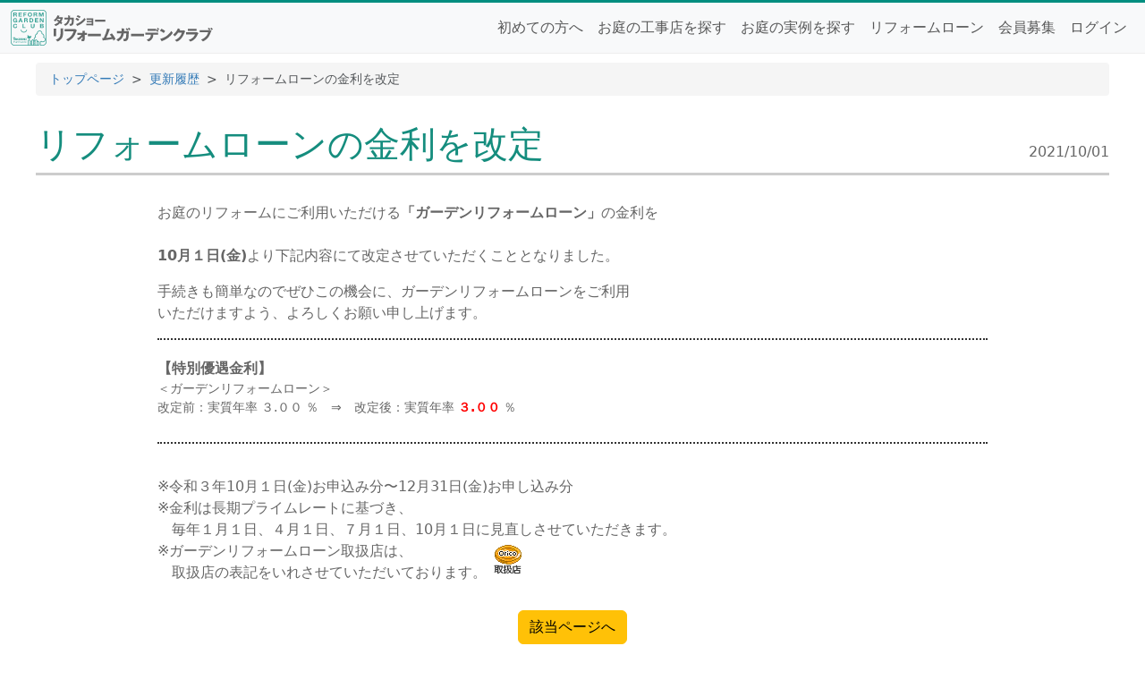

--- FILE ---
content_type: text/html; charset=UTF-8
request_url: https://rgc.takasho.jp/news/1632724584.html
body_size: 7147
content:
<!DOCTYPE HTML>
<html lang="ja">
<head>
<meta charset="UTF-8">
<meta name="viewport" content="width=device-width, initial-scale=1, shrink-to-fit=no">
<meta name="robots" content="index,follow">
<!-- Google Tag Manager -->
<script>(function(w,d,s,l,i){w[l]=w[l]||[];w[l].push({'gtm.start':
new Date().getTime(),event:'gtm.js'});var f=d.getElementsByTagName(s)[0],
j=d.createElement(s),dl=l!='dataLayer'?'&l='+l:'';j.async=true;j.src=
'https://www.googletagmanager.com/gtm.js?id='+i+dl;f.parentNode.insertBefore(j,f);
})(window,document,'script','dataLayer','GTM-M34X9D5');</script>
<!-- End Google Tag Manager -->
<!-- Google tag (gtag.js) -->
<script async src="https://www.googletagmanager.com/gtag/js?id=G-Z1S1LEY77N"></script>
<script>
window.dataLayer = window.dataLayer || [];
function gtag(){dataLayer.push(arguments);}
gtag('js', new Date());
gtag('config', 'G-Z1S1LEY77N');
</script>
<script type="text/javascript">
(function(c,l,a,r,i,t,y){
c[a]=c[a]||function(){(c[a].q=c[a].q||[]).push(arguments)};
t=l.createElement(r);t.async=1;t.src="https://www.clarity.ms/tag/"+i;
y=l.getElementsByTagName(r)[0];y.parentNode.insertBefore(t,y);
})(window, document, "clarity", "script", "ight8wnh25");
</script>
<title>ＲＧＣ ＮＥＷＳ リフォームローンの金利を改定｜タカショー リフォームガーデンクラブ</title>
<link rel="stylesheet" href="../css/bootstrap.min.css">
<link rel="stylesheet" href="../css/all.min.css">
<link rel="stylesheet" href="../css/style.css">
<link rel="stylesheet" href="./news.css">
</head>

<body>
<!-- /Header -->
<!-- Google Tag Manager (noscript) -->
<noscript><iframe src="https://www.googletagmanager.com/ns.html?id=GTM-M34X9D5" height="0" width="0" style="display:none;visibility:hidden"></iframe></noscript>
<!-- End Google Tag Manager (noscript) -->
<header id="top">
<nav class="navbar navbar-expand-lg navbar-light bg-light">
<div class="container-fluid">
<a class="navbar-brand" href="../"><img src="../img/logo1.svg" alt="エクステリア・庭・ガーデニングのポータルサイト リフォームガーデンクラブ"><img src="../img/logo2.svg" alt="日本最大級のお庭づくりネットワーク"></a>
<button class="navbar-toggler" type="button" data-bs-toggle="collapse" data-bs-target="#navbarSupportedContent" aria-controls="navbarSupportedContent" aria-expanded="false" aria-label="Toggle navigation"><span class="navbar-toggler-icon"></span></button>
<div class="collapse navbar-collapse" id="navbarSupportedContent">
<ul class="navbar-nav me-auto mb-2 mb-lg-0">
<li class="nav-item"><a class="nav-link" href="../about/">初めての方へ</a></li>
<li class="nav-item"><a class="nav-link" href="../db/search.html">お庭の工事店を探す</a></li>
<li class="nav-item"><a class="nav-link" href="../example/">お庭の実例を探す</a></li>
<li class="nav-item"><a class="nav-link" href="../grl/">リフォームローン</a></li>
<li class="nav-item"><a class="nav-link" href="../member/">会員募集</a></li>
<li class="nav-item"><a class="nav-link" href="../member/login.html">ログイン</a></li>
</ul>
</div>
</div>
</nav>
</header>
<div id="page_top"></div>
<!-- Header/ -->
<nav aria-label="breadcrumb">
<ol class="breadcrumb">
<li class="breadcrumb-item"><a href="../">トップページ</a></li>
<li class="breadcrumb-item"><a href="./">更新履歴</a></li><li class="breadcrumb-item active" aria-current="page">リフォームローンの金利を改定</li>
</ol>
</nav>

<main>
<div id="news_title">
<h1>リフォームローンの金利を改定</h1>
<time>2021/10/01</time>
</div>
<!--view content start-->
<div id="news_desc">
<p>お庭のリフォームにご利用いただける<strong>「ガーデンリフォームローン」</strong>の金利を<br><br><strong>10月１日(金)</strong>より下記内容にて改定させていただくこととなりました。</p><p>手続きも簡単なのでぜひこの機会に、ガーデンリフォームローンをご利用<br>いただけますよう、よろしくお願い申し上げます。</p><dl style="border-top:2px dotted #333;border-bottom:2px dotted #333;padding:20px 0"><dt>【特別優遇金利】</dt><dd style="font-size:14px">＜ガーデンリフォームローン＞<br>改定前：実質年率 ３.００ ％　⇒　改定後：実質年率 <strong style="color:#F00">３.００</strong> ％</dd></dl><div style="padding-top:20px">※令和３年10月１日(金)お申込み分〜12月31日(金)お申し込み分<br>※金利は長期プライムレートに基づき、<br>　毎年１月１日、４月１日、７月１日、10月１日に見直しさせていただきます。</div><div><div style=" float:left">※ガーデンリフォームローン取扱店は、<br>　取扱店の表記をいれさせていただいております。</div><div style="float:left;width:40px;text-align:right;padding-top:5px"><img src="/db/img/orico.gif" alt="ガーデンリフォームローン取扱店"></div></div><br style="clear:both"><p align="center" style="margin:30px auto 0;"><a href="https://rgc.takasho.jp/grl/" target="_top" class="btn btn-warning">該当ページへ</a></p>
</div>
<!--view content end-->
<div id="news_nav">
<a href="1631236524.html" class="btn btn-outline-secondary btn-sm">前へ</a>&nbsp;<a href="./" class="btn btn-outline-secondary btn-sm">一覧を見る</a>&nbsp;<a href="1637024431.html" class="btn btn-outline-secondary btn-sm">次へ</a></div>
</main>

<!--/footer-->
<div id="navTop"><a href="#page_top"><img src="../img/nav_pagetop.svg" alt="このページの先頭へ"></a></div>
<footer>
<div class="wrap">
<div class="d-flex">
<ul>
<li><a href="../about/">初めての方へ</a></li>
<li><a href="../db/search.html">お庭の工事店を探す</a></li>
<li><a href="../example/">お庭の実例を探す</a></li>
<li><a href="../grl/">リフォームローン</a></li>
<li><a href="../words/">お庭の用語集</a></li>
<li><a href="../map/">サイトマップ</a></li>
<li><a href="../privacy/">プライバシーポリシー</a></li>
<li><a href="https://proex.takasho.co.jp/product/garden/wooddeck#natural">ウッドデッキ</a></li>
</ul>
<div id="takasho"><a href="https://proex.takasho.co.jp/" target="_blank"><img src="../img/logo_takasho.svg" alt=""></a>
<span>運営元：<a href="https://proex.takasho.co.jp/" target="_blank">株式会社タカショー</a></span></div>
</div>
<hr>
<div class="d-flex">
<ol>
<li><a href="https://www.instagram.com/rgc_takasho/" target="_blank"><i class="fa-brands fa-square-instagram"></i></a></li>
<li><a href="https://www.facebook.com/niwablo/" target="_blank"><i class="fa-brands fa-square-facebook"></i></a></li>
<li><a href="https://x.com/niwablo" target="_blank"><i class="fa-brands fa-square-x-twitter"></i></a></li>
</ol>
<div>Copyright &copy; 2005-2026 <a href="https://proex.takasho.co.jp/" target="_blank">Takasho Co., Ltd.</a> All rights reserved.</div>
</div>
</div>
</footer>
<!--footer/-->
<script src="https://ajax.googleapis.com/ajax/libs/jquery/3.6.3/jquery.min.js"></script>
<script src="/js/bootstrap.bundle.min.js"></script>
</body>
</html>


--- FILE ---
content_type: text/css
request_url: https://rgc.takasho.jp/news/news.css
body_size: 1421
content:
@charset "UTF-8";
ul#news_list{padding-left:0;width:100%;max-width:1000px;margin:0 auto}
ul#news_list>li{display:flex;align-items:center;flex-wrap:wrap;gap:.25rem 1rem;padding:10px 20px;position:relative}
ul#news_list>li:nth-child(odd){background:whitesmoke}
ul#news_list>li time{width:160px;white-space:nowrap;color:#a6a6a6;letter-spacing:1px}
ul#news_list>li>a{display:block;width:calc(100% - 160px - 1rem);white-space:nowrap;overflow:hidden;text-overflow:ellipsis;transition:all .5s}
ul#news_list>li>a.new::after{display:inline-block;margin-left:1rem;content:'';width:32px;height:12px;background-image:url('../img/new_s.svg')}
ul#news_list>li>ul{width:100%}
ul#news_list>li>ul>li{border-top:1px solid #DDD;padding:.5rem 0 .5rem 1rem}

#news_title{display:flex;justify-content:space-between;align-items:baseline;margin:30px auto;border-bottom:3px solid #CCC}
#news_desc{max-width:1000px;margin:30px auto;padding:0 3%}
#news_nav{border-top:1px solid #7D7D7D;padding:15px 0 30px;display:flex;justify-content:space-between}

.accordion{--bs-accordion-btn-padding-x:.25rem;--bs-accordion-btn-padding-y:.25rem;--bs-accordion-btn-bg:#dee2e6;position:absolute;top:.5rem;right:1rem}
.accordion-button{border-radius:50%}

@media (max-width: 768px) {
ul#news_list>li{padding:.5rem}
ul#news_list>li time{width:90px;font-size:.875rem}
ul#news_list>li>a{width:calc(100% - 90px - 1rem)}
.accordion{right:.5rem;transform:scale(.75)}
}

--- FILE ---
content_type: image/svg+xml
request_url: https://rgc.takasho.jp/img/logo_takasho.svg
body_size: 2006
content:
<svg height="36" viewBox="0 0 154 36" width="154" xmlns="http://www.w3.org/2000/svg"><path d="m11.2 12c.4 0 .8-.4.8-.8v-10.4c0-.4-.4-.8-.8-.8h-10.4c-.4 0-.8.4-.8.8v10.4c0 .4.4.8.8.8z" fill="#a72038"/><path d="m35.2 12c.4 0 .8-.4.8-.8v-10.4c0-.4-.4-.8-.8-.8h-10.4c-.4 0-.8.4-.8.8v10.4c0 .4.4.8.8.8z" fill="#eab300"/><path d="m23.2 24c.4 0 .8-.4.8-.8v-10.4c0-.4-.4-.8-.8-.8h-10.4c-.4 0-.8.4-.8.8v10.4c0 .4.4.8.8.8z" fill="#004f3a"/><path d="m11.2 36c.4 0 .8-.4.8-.8v-10.4c0-.4-.4-.8-.8-.8h-10.4c-.4-0-.8.4-.8.8v10.4c0 .4.4.8.8.8z" fill="#49227c"/><path d="m71.5 23.6c0 .2-.2.4-.3.4h-9.6c-3 0-5.4-2.2-5.5-5.2s2.2-5.4 5.2-5.5h4c.2 0 .3.2.3.4v3.4c0 .2-.2.4-.3.4h-3.5c-.7 0-1.3.5-1.3 1.2s.5 1.3 1.2 1.3h4.9v-7.2c0-1.1-.8-1.9-1.9-1.9h-6.8c-.2 0-.3-.1-.3-.3v-3.4c0-.2.2-.3.3-.3h8.2c3 0 5.4 2.4 5.4 5.4v11.6zm32.7 0c0 .2-.2.4-.3.4h-9.6c-3 0-5.4-2.2-5.5-5.2s2.2-5.4 5.2-5.5h4c.2 0 .3.2.3.4v3.4c0 .2-.2.4-.3.4h-3.5c-.7 0-1.3.5-1.3 1.2s.5 1.3 1.2 1.3h4.9v-7.2c0-1.1-.8-1.9-1.9-1.9h-6.8c-.2 0-.3-.1-.3-.3v-3.4c0-.2.2-.3.3-.3h8.2c3 0 5.4 2.4 5.4 5.4v11.6zm2.2.4c-.2 0-.3-.1-.3-.3v-3.4c0-.2.2-.4.3-.4h8.1c.7 0 1.2-.6 1.2-1.3s-.6-1.2-1.2-1.2h-3.6c-2.9 0-5.3-2.4-5.3-5.3s2.3-5.3 5.2-5.3h8.3c.2 0 .3.2.3.3v3.4c0 .2-.2.4-.3.4h-7.7c-.7 0-1.2.6-1.2 1.2s.6 1.2 1.2 1.2h3.7c2.9 0 5.3 2.4 5.4 5.4 0 2.9-2.3 5.3-5.2 5.4h-8.8zm29.4-17.3h-3.9c-.2 0-.6.2-.6.3v6.2h-4.8v-6.2c0-.2-.2-.3-.3-.3h-4.1c-.2 0-.3.2-.3.3v16.6c0 .2.2.4.3.4h4.1c.2 0 .3-.2.3-.4v-6.3h4.8v6.3c0 .2.2.4.4.4h4.1c.2 0 .4-.1.4-.4v-16.6c0-.2-.2-.3-.4-.3zm13.3 0h-6.4c-2.7 0-4.9 2.2-4.9 4.9v7.5c0 2.7 2.2 4.9 4.9 4.9h6.4c2.7 0 4.9-2.2 4.9-4.9v-7.5c0-2.7-2.2-4.9-4.9-4.9zm.1 11.4c0 1-.8 1.8-1.8 1.8h-3.2c-1 0-1.8-.8-1.8-1.8v-5.5c0-1 .8-1.8 1.8-1.8h3.2c1 0 1.8.8 1.8 1.8zm-88.2-18.1h-18.7c-.2 0-.3.1-.3.3v4.2c0 .2.1.3.3.3h6.6v18.9c0 .2.2.4.3.4h4.8c.2 0 .3-.1.3-.4v-18.9h6.6c.2 0 .3-.1.3-.3v-4.2c0-.2-.1-.3-.3-.3zm16.6 24c.2 0 .3-.1.3-.4v-16.6c0-.2-.2-.3-.3-.3h-4.1c-.2 0-.3.2-.3.3v16.6c0 .2.2.4.3.4zm6.8-17.3c-.3 0-.6.2-.8.4l-5.6 8.3 5.6 8.6h5.9l-6.4-8.6 6.4-8.7z"/></svg>